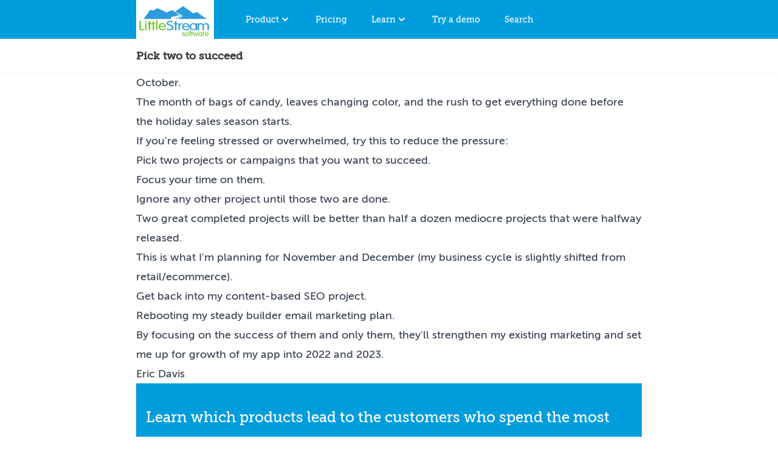

--- FILE ---
content_type: text/html; charset=utf-8
request_url: https://www.littlestreamsoftware.com/articles/pick-two-to-succeed/
body_size: 5926
content:
<!doctype html>
<html lang="en" class="h-full bg-white text-gray-750">
  <head>
  <script type="text/javascript">
   if (window.location.hostname !== 'www.littlestreamsoftware.com' && window.location.hostname !== 'localhost'){
     window.top.location.href = 'https://www.littlestreamsoftware.com' + window.location.pathname;
   }
  </script>
  <link rel="canonical" href="https://www.littlestreamsoftware.com/articles/pick-two-to-succeed/">
  <link rel="stylesheet" href="/css/styles.css" />
  <link rel="preload" href="/assets/fonts/Museo_Slab_500_2-webfont.woff2" as="font" type="font/woff2" crossorigin>
  <link rel="preload" href="/assets/fonts/MuseoSans_500-webfont.woff2" as="font" type="font/woff2" crossorigin><title>Pick two to succeed - Shopify apps and advice</title>

  <!-- Icons -->
  <link rel="shortcut icon" type="image/png" href="/assets/images/x16-favicon.png" sizes="16x16" />
  <link rel="shortcut icon" type="image/png" href="/assets/images/x32-favicon.png" sizes="32x32" />
  <link rel="shortcut icon" type="image/png" href="/assets/images/x64-favicon.png" sizes="64x64" />
  <link rel="shortcut icon" type="image/png" href="/assets/images/x256-favicon.png" sizes="256x256" />
  <link rel="apple-touch-icon" type="image/png" href="/assets/images/x256-favicon.png" />

  <!-- Meta --><meta name="description" content="October.The month of bags of candy, leaves changing color, and the rush to get everything done before the holiday sales season starts.If you&#39;re fee...">
  <meta charset="utf-8">
  <meta http-equiv="X-UA-Compatible" content="IE=edge">
  <meta http-equiv="Content-Language" content="en">
  <meta name="viewport" content="width=device-width,initial-scale=1">
  <link rel="alternate" type="application/rss+xml" title="Little Stream Software Feed" href="https://www.littlestreamsoftware.com/feed/" />
  <meta name="msvalidate.01" content="A2B911BE8D742323AFD885DECC131CDA">
  <meta name="google-site-verification" content="06BVZ25fG-8RABwbHwzKVj2PkqbTTy1yKIRX7A4tqTY">

  <!-- Facebook -->
  <meta property="og:title" content="Pick two to succeed - Shopify apps and advice">
  <meta property="og:type" content="website">
  <meta property="og:description" content="October.The month of bags of candy, leaves changing color, and the rush to get everything done before the holiday sales season starts.If you&#39;re fee...">
  <meta property="og:url" content="https://www.littlestreamsoftware.com/articles/pick-two-to-succeed/">
  <meta property="og:image" content="">

  <!-- Twitter -->
  <meta name="twitter:card" content="">
  <meta name="twitter:site" content="">
  <meta name="twitter:title" content="Pick two to succeed - Shopify apps and advice">
  <meta name="twitter:description" content="October.The month of bags of candy, leaves changing color, and the rush to get everything done before the holiday sales season starts.If you&#39;re fee...">
  <meta name="twitter:creator" content="">
  <meta name="twitter:image" content="https://www.littlestreamsoftware.com/articles/pick-two-to-succeed/">
  <meta name="twitter:domain" content="">

  <script type="module">
   import { Application, Controller } from "/assets/javascripts/stimulus.js"
   window.Stimulus = Application.start()

   import InsightsController from "/assets/javascripts/insights.js"
   Stimulus.register("insights", InsightsController)
  </script>

  <!-- Google tag (gtag.js), GA4 -->
  <script async src="https://www.googletagmanager.com/gtag/js?id=G-NZEWHY3G8Q"></script>
  <script>
    window.dataLayer = window.dataLayer || [];
    function gtag(){dataLayer.push(arguments);}
    gtag('js', new Date());

    gtag('config', 'G-NZEWHY3G8Q');
  </script>

  <script>
    (function(h,o,t,j,a,r){
    h.hj=h.hj||function(){(h.hj.q=h.hj.q||[]).push(arguments)};
    h._hjSettings={hjid:675397,hjsv:6};
    a=o.getElementsByTagName('head')[0];
    r=o.createElement('script');r.async=1;
    r.src=t+h._hjSettings.hjid+j+h._hjSettings.hjsv;
    a.appendChild(r);
    })(window,document,'https://static.hotjar.com/c/hotjar-','.js?sv=');
  </script>
</head>


  <body class="h-auto min-h-full overflow-visible">
    
      <nav class="bg-carolinablue-500">
  <div class="max-w-4xl mx-auto px-4 sm:px-6 lg:px-8">
    <div class="flex items-center justify-between h-16">
      <div class="flex items-center">
        <div class="flex-shrink-0">
          <a href="/" class="text-white font-heading">
            <img src="/assets/images/logo_color_200w.png" alt="Little Stream Software logo" width="128" height="64">
            <span class="sr-only">Home</span>
          </a>
        </div>
        
        <div id="desktop-menu" class="hidden md:block">
          <div class="ml-10 flex text-center space-x-4">
            
            <div class="">
              <a onclick="menu('menu-product', this); return false" data-dropdown-target="menu-button" href="/shopify-apps/repeat-customer-insights/" class="text-white hover:bg-carolinablue-700  px-3 py-2 rounded-md text-sm font-medium font-heading group inline-flex" aria-expanded="false">
                <span>Product</span>
                <!-- Heroicon name: solid/chevron-down -->
                <svg class="h-5 w-5 text-white" xmlns="http://www.w3.org/2000/svg" viewBox="0 0 20 20" fill="currentColor" aria-hidden="true">
                  <path fill-rule="evenodd" d="M5.293 7.293a1 1 0 011.414 0L10 10.586l3.293-3.293a1 1 0 111.414 1.414l-4 4a1 1 0 01-1.414 0l-4-4a1 1 0 010-1.414z" clip-rule="evenodd" />
                </svg>
              </a>

              <div id="menu-product" data-dropdown-target="menu" class="opacity-0 -translate-y-1 hidden absolute z-30 inset-x-0 transform shadow-lg bg-white">
                <div class="max-w-7xl mx-auto grid gap-y-6 px-4 py-6 sm:grid-cols-2 sm:gap-8 sm:px-6 sm:py-8 lg:grid-cols-4 lg:px-8 lg:py-12 xl:py-16">
                  <a href="/shopify-apps/repeat-customer-insights/" class="-m-3 p-3 flex flex-col justify-between hover:bg-carolinablue-300 hover:shadow transition ease-in-out duration-150">
  <div class="flex md:h-full lg:flex-col">
    
      <div class="flex-shrink-0">
        <div class="inline-flex items-center justify-center h-10 w-10 rounded-md bg-carolinablue-500 text-white sm:h-12 sm:w-12">
          <img src="/assets/images/repeat-customer-insights-icon.png" alt="Repeat Customer Insights" class="h-6 w-6 text-white">
        </div>
      </div>
    

    <div class="ml-4 md:flex-1 md:flex md:flex-col md:justify-between text-left lg:ml-0 lg:mt-4 lg:text-center">
      <div>
        <p class="text-base font-heading text-gray-750">
          Repeat Customer Insights
        </p>
        <p class="mt-1 text-sm text-gray-750">
          The Shopify app providing customer analysis for CPG Shopify stores
          <span class="font-bold" aria-hidden="true">&rarr;</span>
        </p>
      </div>
    </div>
  </div>
</a>

                  <a href="/shopify-apps/repeat-customer-insights/features/" class="-m-3 p-3 flex flex-col justify-between hover:bg-carolinablue-300 hover:shadow transition ease-in-out duration-150">
  <div class="flex md:h-full lg:flex-col">
    
      <div class="flex-shrink-0">
        <div class="inline-flex items-center justify-center h-10 w-10 rounded-md bg-carolinablue-500 text-white sm:h-12 sm:w-12">
          <img src="/assets/images/icons/pie-line-graph.svg" alt="Features" class="h-6 w-6 text-white">
        </div>
      </div>
    

    <div class="ml-4 md:flex-1 md:flex md:flex-col md:justify-between text-left lg:ml-0 lg:mt-4 lg:text-center">
      <div>
        <p class="text-base font-heading text-gray-750">
          Features
        </p>
        <p class="mt-1 text-sm text-gray-750">
          Overview of the reports and analyses included in Repeat Customer Insights
          <span class="font-bold" aria-hidden="true">&rarr;</span>
        </p>
      </div>
    </div>
  </div>
</a>

                  <a href="/shopify-apps/repeat-customer-insights/reviews/" class="-m-3 p-3 flex flex-col justify-between hover:bg-carolinablue-300 hover:shadow transition ease-in-out duration-150">
  <div class="flex md:h-full lg:flex-col">
    
      <div class="flex-shrink-0">
        <div class="inline-flex items-center justify-center h-10 w-10 rounded-md bg-carolinablue-500 text-white sm:h-12 sm:w-12">
          <img src="/assets/images/icons/star.svg" alt="Reviews" class="h-6 w-6 text-white">
        </div>
      </div>
    

    <div class="ml-4 md:flex-1 md:flex md:flex-col md:justify-between text-left lg:ml-0 lg:mt-4 lg:text-center">
      <div>
        <p class="text-base font-heading text-gray-750">
          Reviews
        </p>
        <p class="mt-1 text-sm text-gray-750">
          Reviews from customers
          <span class="font-bold" aria-hidden="true">&rarr;</span>
        </p>
      </div>
    </div>
  </div>
</a>

                  <a href="https://app.repeatcustomerinsights.com/login" class="-m-3 p-3 flex flex-col justify-between hover:bg-carolinablue-300 hover:shadow transition ease-in-out duration-150">
  <div class="flex md:h-full lg:flex-col">
    
      <div class="flex-shrink-0">
        <div class="inline-flex items-center justify-center h-10 w-10 rounded-md bg-carolinablue-500 text-white sm:h-12 sm:w-12">
          <img src="/assets/images/icons/single-neutral-actions-add.svg" alt="Install" class="h-6 w-6 text-white">
        </div>
      </div>
    

    <div class="ml-4 md:flex-1 md:flex md:flex-col md:justify-between text-left lg:ml-0 lg:mt-4 lg:text-center">
      <div>
        <p class="text-base font-heading text-gray-750">
          Install
        </p>
        <p class="mt-1 text-sm text-gray-750">
          Install Repeat Customer Insights to your Shopify store
          <span class="font-bold" aria-hidden="true">&rarr;</span>
        </p>
      </div>
    </div>
  </div>
</a>

                  <a href="https://app.repeatcustomerinsights.com/login" class="-m-3 p-3 flex flex-col justify-between hover:bg-carolinablue-300 hover:shadow transition ease-in-out duration-150">
  <div class="flex md:h-full lg:flex-col">
    
      <div class="flex-shrink-0">
        <div class="inline-flex items-center justify-center h-10 w-10 rounded-md bg-carolinablue-500 text-white sm:h-12 sm:w-12">
          <img src="/assets/images/icons/login-1.svg" alt="Sign in" class="h-6 w-6 text-white">
        </div>
      </div>
    

    <div class="ml-4 md:flex-1 md:flex md:flex-col md:justify-between text-left lg:ml-0 lg:mt-4 lg:text-center">
      <div>
        <p class="text-base font-heading text-gray-750">
          Sign in
        </p>
        <p class="mt-1 text-sm text-gray-750">
          Sign in to Repeat Customer Insights
          <span class="font-bold" aria-hidden="true">&rarr;</span>
        </p>
      </div>
    </div>
  </div>
</a>

                  <a href="https://apps.shopify.com/repeat-customer-insights" class="-m-3 p-3 flex flex-col justify-between hover:bg-carolinablue-300 hover:shadow transition ease-in-out duration-150">
  <div class="flex md:h-full lg:flex-col">
    
      <div class="flex-shrink-0">
        <div class="inline-flex items-center justify-center h-10 w-10 rounded-md bg-carolinablue-500 text-white sm:h-12 sm:w-12">
          <img src="/assets/images/icons/shopify_glyph_white.svg" alt="View on Shopify App Store" class="h-6 w-6 text-white">
        </div>
      </div>
    

    <div class="ml-4 md:flex-1 md:flex md:flex-col md:justify-between text-left lg:ml-0 lg:mt-4 lg:text-center">
      <div>
        <p class="text-base font-heading text-gray-750">
          View on Shopify App Store
        </p>
        <p class="mt-1 text-sm text-gray-750">
          View the app on the Shopify App Store
          <span class="font-bold" aria-hidden="true">&rarr;</span>
        </p>
      </div>
    </div>
  </div>
</a>

                  <a href="/knowledge-base/" class="-m-3 p-3 flex flex-col justify-between hover:bg-carolinablue-300 hover:shadow transition ease-in-out duration-150">
  <div class="flex md:h-full lg:flex-col">
    
      <div class="flex-shrink-0">
        <div class="inline-flex items-center justify-center h-10 w-10 rounded-md bg-carolinablue-500 text-white sm:h-12 sm:w-12">
          <img src="/assets/images/icons/question-mark-circle.svg" alt="Help" class="h-6 w-6 text-white">
        </div>
      </div>
    

    <div class="ml-4 md:flex-1 md:flex md:flex-col md:justify-between text-left lg:ml-0 lg:mt-4 lg:text-center">
      <div>
        <p class="text-base font-heading text-gray-750">
          Help
        </p>
        <p class="mt-1 text-sm text-gray-750">
          Knowledgebase and support center for app help
          <span class="font-bold" aria-hidden="true">&rarr;</span>
        </p>
      </div>
    </div>
  </div>
</a>

                </div>
              </div>
            </div>
            
            <div class="">
              <a href="/shopify-apps/repeat-customer-insights/pricing/" class="text-white hover:bg-carolinablue-700  px-3 py-2 rounded-md text-sm font-medium font-heading group inline-flex">
                Pricing
              </a>
            </div>
            
            <div class="">
              <a onclick="menu('menu-learn', this); return false" data-dropdown-target="menu-button" href="/start/" class="text-white hover:bg-carolinablue-700  px-3 py-2 rounded-md text-sm font-medium font-heading group inline-flex" aria-expanded="false">
                <span>Learn</span>
                <!-- Heroicon name: solid/chevron-down -->
                <svg class="h-5 w-5 text-white" xmlns="http://www.w3.org/2000/svg" viewBox="0 0 20 20" fill="currentColor" aria-hidden="true">
                  <path fill-rule="evenodd" d="M5.293 7.293a1 1 0 011.414 0L10 10.586l3.293-3.293a1 1 0 111.414 1.414l-4 4a1 1 0 01-1.414 0l-4-4a1 1 0 010-1.414z" clip-rule="evenodd" />
                </svg>
              </a>

              <div id="menu-learn" data-dropdown-target="menu" class="opacity-0 -translate-y-1 hidden absolute z-30 inset-x-0 transform shadow-lg bg-white">
                <div class="max-w-7xl mx-auto grid gap-y-6 px-4 py-6 sm:grid-cols-2 sm:gap-8 sm:px-6 sm:py-8 lg:grid-cols-4 lg:px-8 lg:py-12 xl:py-16">
                  <a href="/start/" class="-m-3 p-3 flex flex-col justify-between hover:bg-carolinablue-300 hover:shadow transition ease-in-out duration-150">
  <div class="flex md:h-full lg:flex-col">
    
      <div class="flex-shrink-0">
        <div class="inline-flex items-center justify-center h-10 w-10 rounded-md bg-carolinablue-500 text-white sm:h-12 sm:w-12">
          <img src="/assets/images/icons/maps-mark.svg" alt="Start here" class="h-6 w-6 text-white">
        </div>
      </div>
    

    <div class="ml-4 md:flex-1 md:flex md:flex-col md:justify-between text-left lg:ml-0 lg:mt-4 lg:text-center">
      <div>
        <p class="text-base font-heading text-gray-750">
          Start here
        </p>
        <p class="mt-1 text-sm text-gray-750">
          Start here with the articles and guides curated by Eric
          <span class="font-bold" aria-hidden="true">&rarr;</span>
        </p>
      </div>
    </div>
  </div>
</a>

                  <a href="/shopify-tips/" class="-m-3 p-3 flex flex-col justify-between hover:bg-carolinablue-300 hover:shadow transition ease-in-out duration-150">
  <div class="flex md:h-full lg:flex-col">
    
      <div class="flex-shrink-0">
        <div class="inline-flex items-center justify-center h-10 w-10 rounded-md bg-carolinablue-500 text-white sm:h-12 sm:w-12">
          <img src="/assets/images/icons/calendar-3.svg" alt="Eric's Daily Shopify Tips" class="h-6 w-6 text-white">
        </div>
      </div>
    

    <div class="ml-4 md:flex-1 md:flex md:flex-col md:justify-between text-left lg:ml-0 lg:mt-4 lg:text-center">
      <div>
        <p class="text-base font-heading text-gray-750">
          Eric's Daily Shopify Tips
        </p>
        <p class="mt-1 text-sm text-gray-750">
          Sign-up for Eric's Daily Shopify Tips email newsletter
          <span class="font-bold" aria-hidden="true">&rarr;</span>
        </p>
      </div>
    </div>
  </div>
</a>

                  <a href="/shopify-dispatch/" class="-m-3 p-3 flex flex-col justify-between hover:bg-carolinablue-300 hover:shadow transition ease-in-out duration-150">
  <div class="flex md:h-full lg:flex-col">
    
      <div class="flex-shrink-0">
        <div class="inline-flex items-center justify-center h-10 w-10 rounded-md bg-carolinablue-500 text-white sm:h-12 sm:w-12">
          <img src="/assets/images/icons/newspaper-fold.svg" alt="Shopify Dispatch" class="h-6 w-6 text-white">
        </div>
      </div>
    

    <div class="ml-4 md:flex-1 md:flex md:flex-col md:justify-between text-left lg:ml-0 lg:mt-4 lg:text-center">
      <div>
        <p class="text-base font-heading text-gray-750">
          Shopify Dispatch
        </p>
        <p class="mt-1 text-sm text-gray-750">
          Follow what's going on in the Shopify ecosystem with this once-a-week newsletter
          <span class="font-bold" aria-hidden="true">&rarr;</span>
        </p>
      </div>
    </div>
  </div>
</a>

                  <a href="/articles/" class="-m-3 p-3 flex flex-col justify-between hover:bg-carolinablue-300 hover:shadow transition ease-in-out duration-150">
  <div class="flex md:h-full lg:flex-col">
    
      <div class="flex-shrink-0">
        <div class="inline-flex items-center justify-center h-10 w-10 rounded-md bg-carolinablue-500 text-white sm:h-12 sm:w-12">
          <img src="/assets/images/icons/newspaper.svg" alt="Articles" class="h-6 w-6 text-white">
        </div>
      </div>
    

    <div class="ml-4 md:flex-1 md:flex md:flex-col md:justify-between text-left lg:ml-0 lg:mt-4 lg:text-center">
      <div>
        <p class="text-base font-heading text-gray-750">
          Articles
        </p>
        <p class="mt-1 text-sm text-gray-750">
          Browse over 1,000 articles with Shopify and ecommerce advice
          <span class="font-bold" aria-hidden="true">&rarr;</span>
        </p>
      </div>
    </div>
  </div>
</a>

                </div>
              </div>
            </div>
            
            <div class="">
              <a href="https://app.repeatcustomerinsights.com/demo" class="text-white hover:bg-carolinablue-700  px-3 py-2 rounded-md text-sm font-medium font-heading group inline-flex" aria-expanded="false">
                Try a demo
              </a>
            </div>
            
            <div class="">
              <a href="/search/" id="search-link" class="text-white hover:bg-carolinablue-700  px-3 py-2 rounded-md text-sm font-medium font-heading group inline-flex" aria-expanded="false">
                Search
              </a>
            </div>
          </div>
        </div>
      </div>
      
      <div id="mobile-menu" class="-mr-2 flex md:hidden">
        <button onclick="menu('mobile-main-menu', this); return false" data-action="click->toggle#toggle touch->toggle#toggle" type="button" class="bg-carolinablue-500 inline-flex items-center justify-center p-2 rounded-md text-gray-200 hover:text-white hover:bg-carolinablue-700  focus:outline-none focus:ring-2 focus:ring-offset-2 focus:ring-offset-carolineblue-700 focus:ring-white" aria-controls="mobile-menu" aria-expanded="false">
          <span class="sr-only">Open main menu</span>
          <!-- Heroicon name: outline/menu -->
          <svg class="block h-6 w-6" xmlns="http://www.w3.org/2000/svg" fill="none" viewBox="0 0 24 24" stroke-width="2" stroke="currentColor" aria-hidden="true">
            <path stroke-linecap="round" stroke-linejoin="round" d="M4 6h16M4 12h16M4 18h16" />
          </svg>
        </button>
        <div id="mobile-main-menu" data-dropdown-target="menu" class="hidden absolute top-16 left-0 z-30 bg-white w-full shadow-xl ring-1 ring-black ring-opacity-5">
          <div class="px-2 pt-2 pb-3 space-y-1 sm:px-3">
            <a href="/" class="text-gray-750 hover:bg-carolinablue-300 block px-3 py-2 font-heading">Home</a>

            <span class="text-gray-750 border-b border-gray-750 block mx-3 pb-2 pt-4 font-bold font-heading">Product</span>
            <a href="/shopify-apps/repeat-customer-insights/" class="text-gray-750 hover:bg-carolinablue-300 block px-3 py-2 font-heading">Repeat Customer Insights</a>
            <a href="/shopify-apps/repeat-customer-insights/features/" class="text-gray-750 hover:bg-carolinablue-300 block px-3 py-2 font-heading">Features</a>
            <a href="/shopify-apps/repeat-customer-insights/reviews/" class="text-gray-750 hover:bg-carolinablue-300 block px-3 py-2 font-heading">Reviews</a>
            <a href="https://app.repeatcustomerinsights.com/login" class="text-gray-750 hover:bg-carolinablue-300 block px-3 py-2 font-heading">Install</a>
            <a href="https://app.repeatcustomerinsights.com/login" class="text-gray-750 hover:bg-carolinablue-300 block px-3 py-2 font-heading">Sign in</a>
            <a href="https://apps.shopify.com/repeat-customer-insights" class="text-gray-750 hover:bg-carolinablue-300 block px-3 py-2 font-heading">View on Shopify App Store</a>

            <a href="/shopify-apps/repeat-customer-insights/pricing/" class="text-gray-750 hover:bg-carolinablue-300 block px-3 py-2 font-heading font-bold">Pricing</a>
            
            <span class="text-gray-750 border-b border-gray-750 block mx-3 pb-2 pt-4 font-bold font-heading">Learn</span>
            <a href="/start/" class="text-gray-750 hover:bg-carolinablue-300 block px-3 py-2 font-heading">Start here</a>
            <a href="/shopify-tips/" class="text-gray-750 hover:bg-carolinablue-300 block px-3 py-2 font-heading">Eric's Daily Shopify Tips</a>
            <a href="/shopify-dispatch/" class="text-gray-750 hover:bg-carolinablue-300 block px-3 py-2 font-heading">Shopify Dispatch</a>
            <a href="/articles/" class="text-gray-750 hover:bg-carolinablue-300 block px-3 py-2 font-heading">Articles</a>

            <span class="text-gray-750 border-b border-gray-750 block mx-3 pb-2 pt-4 font-bold font-heading">Resources</span>
            <a href="https://app.repeatcustomerinsights.com/demo" class="text-gray-750 hover:bg-carolinablue-300 block px-3 py-2 font-heading">Try a demo</a>
            <a href="/search/" class="text-gray-750 hover:bg-carolinablue-300 block px-3 py-2 font-heading">Search</a>
          </div>
        </div>
      </div>
      
    </div>
  </div>
</nav>

      <div class="search-ui hidden relative z-40 flex justify-center" role="dialog" aria-modal="true">
  <div class="absolute p-2 bg-carolinablue-500 w-screen max-w-2xl shadow-lg shadow-carolinablue-700 ">
    <input type="text" id="search-str" class="search-str w-10/12 my-1 p-1" placeholder="Search">
    <a href="#search" onclick="document.querySelector('.search-ui').classList.toggle('hidden'); return false;" class="relative inset-x-4 width-auto text-white">
      (close)
    </a>

    <ol class="search-results w-full max-h-96 overflow-y-scroll text-left bg-white divide-y"></ol>
  </div>
</div>

    
    <header class="bg-white shadow-sm sticky top-0 z-20">
      <div class="max-w-4xl mx-auto py-4 px-4 sm:px-6 lg:px-8 flex">
        <div>
          <h1 id="page-title" class="text-lg leading-6 font-semibold text-gray-750 font-heading">Pick two to succeed</h1>
        </div>
      </div>
    </header>
    <main class="max-w-4xl mx-auto px-4 sm:px-6 lg:px-8
                 prose prose-lg
                 prose-a:text-carolinablue-500 hover:prose-a:text-teagreen-900
                 prose-h1:text-carolinablue-500
                 prose-h2:text-carolinablue-500
                 prose-h3:text-carolinablue-500
                 prose-h4:text-carolinablue-500
                 prose-h5:text-carolinablue-500
                 prose-blockquote:border-carolinablue-500
                 ">

      
<article class="">
  <p>October.</p>
<p>The month of bags of candy, leaves changing color, and the rush to get everything done before the holiday sales season starts.</p>
<p>If you're feeling stressed or overwhelmed, try this to reduce the pressure:</p>
<p>Pick two projects or campaigns that you want to succeed.</p>
<p>Focus your time on them.</p>
<p>Ignore any other project until those two are done.</p>
<p>Two great completed projects will be better than half a dozen mediocre projects that were halfway released.</p>
<p>This is what I'm planning for November and December (my business cycle is slightly shifted from retail/ecommerce).</p>
<ol>
<li>Get back into my content-based SEO project.</li>
<li>Rebooting my steady builder email marketing plan.</li>
</ol>
<p>By focusing on the success of them and only them, they'll strengthen my existing marketing and set me up for growth of <a href="https://www.littlestreamsoftware.com/shopify-apps/repeat-customer-insights/">my app</a> into 2022 and 2023.</p>
<p>Eric Davis</p>
<div class="not-prose">
  <div class="cta-block-for-ck bg-carolinablue-500 text-white p-4 py-8">
    <h2 class="text-2xl my-2">
      Learn which products lead to the customers who spend the most
    </h2>
    <p>
      You can use the First Product Analysis in Repeat Customer Insights to see which products lead to the customers who spend the most. Going beyond best sellers, it looks at the long-term purchasing behavior of your customers.
    </p>
    <p><a href="https://www.littlestreamsoftware.com/shopify-apps/repeat-customer-insights/" class="cta-for-ck link inline-block m-1 px-4 py-4 rounded text-xl bg-carolinablue-700 text-white no-underline hover:bg-teagreen-900 hover:cursor-pointer hover:text-white">Learn more</a></p>
  </div>
</div>

</article>





  <p>Topics: 
    
      
      <a href="/topics/holiday-marketing/">Holiday marketing</a>
    
      
      <a href="/topics/strategy/">Strategy</a>
    
  </p>



    <section class="grid sm:grid-cols-2 items-stretch py-4 text-sm">
      <div class="text-left">Next: <a href="/articles/the-better-way-to-find-the-popular-pages-in-your-shopify-store/">The better way to find the popular pages in your Shopify store</a>
      </div>
      <div class="text-right">Previous: <a href="/articles/examples-of-common-marketing-assets/">Examples of common marketing assets</a>
      </div>



    </main>

    
      <footer class="w-full mt-4 py-8 bg-white" role="contentinfo">
  <section class="mx-auto max-w-4xl px-8 grid sm:grid-cols-2 items-stretch gap-4">
    <aside class="my-4">
      <h4 class="text-gray-750 border-b border-gray-750 mb-2">Repeat Customer Insights Shopify app</h4>

      <ul class="list-none ml-0 space-y-4">
        <li><a class="no-underline hover:underline text-carolinablue-500 hover:text-teagreen-900" href="/shopify-apps/repeat-customer-insights/">Repeat Customer Insights details</a></li>
        <li><a class="no-underline hover:underline text-carolinablue-500 hover:text-teagreen-900" href="https://app.repeatcustomerinsights.com/demo">Repeat Customer Insights free demo</a></li>
        <li><a class="no-underline hover:underline text-carolinablue-500 hover:text-teagreen-900" href="/knowledge-base/">Support and Knowledge Base</a></li>
        <li><a class="no-underline hover:underline text-carolinablue-500 hover:text-teagreen-900" href="/repeat-customer-insights-api-documentation/">Repeat Customer Insights API documentation</a></li>
      </ul>

    </aside>

    <aside class="my-4">
      <h4 class="text-gray-750 border-b border-gray-750 mb-2">Free Shopify Resources</h4>

      <ul class="list-none ml-0 space-y-4">
        <li><a class="no-underline hover:underline text-carolinablue-500 hover:text-teagreen-900" href="/shopify-tips/">Eric’s Daily Shopify Tips</a></li>
        <li><a class="no-underline hover:underline text-carolinablue-500 hover:text-teagreen-900" href="/guides/">Guides for Shopify Stores</a></li>
        <li><a class="no-underline hover:underline text-carolinablue-500 hover:text-teagreen-900" href="/glossary/">Ecommerce and Shopify glossary</a></li>
        <li><a class="no-underline hover:underline text-carolinablue-500 hover:text-teagreen-900" href="/shopify-pricing/">Shopify Pricing Calculator</a></li>
        <li><a class="no-underline hover:underline text-carolinablue-500 hover:text-teagreen-900" href="/ab-split-test-calculator/">A/B Split Test Calculator</a></li>
        <li><a class="no-underline hover:underline text-carolinablue-500 hover:text-teagreen-900" href="/shopify-traffic-and-conversions-calculator/">Shopify Traffic and Conversions Calculator</a></li>
        <li><a class="no-underline hover:underline text-carolinablue-500 hover:text-teagreen-900" href="/tools/insights/">Free metrics evaluator and advice for Shopify stores</a></li>
      </ul>
    </aside>

    <aside class="my-4">
      <h4 class="text-gray-750 border-b border-gray-750 mb-2">Best articles</h4>
      <ul class="list-none ml-0 space-y-4">
        <li><a class="no-underline hover:underline text-carolinablue-500 hover:text-teagreen-900" href="/articles/rfm-analysis/">RFM analysis for Shopify stores</a></li>
        <li><a class="no-underline hover:underline text-carolinablue-500 hover:text-teagreen-900" href="/articles/cohort-analysis/">The Cohort Analysis: finding profitable customer behavior</a></li>
        <li><a class="no-underline hover:underline text-carolinablue-500 hover:text-teagreen-900" href="/articles/repeat-purchase-rate-calculate/">Repeat Purchase Rate, and how to calculate it</a></li>
        <li><a class="no-underline hover:underline text-carolinablue-500 hover:text-teagreen-900" href="https://www.littlestreamsoftware.com/articles/average-order-value-calculate/">Average Order Value, and the formula to calculate it</a></li>
        <li><a class="no-underline hover:underline text-carolinablue-500 hover:text-teagreen-900" href="https://www.littlestreamsoftware.com/articles/predicting-customer-will-buy/">Predicting when your customer will buy again</a></li>
        <li><a class="no-underline hover:underline text-carolinablue-500 hover:text-teagreen-900" href="/articles/how-product-tags-can-boost-your-shopify-stores-seo/">How product tags can boost your Shopify Store’s SEO</a></li>
        <li><a class="no-underline hover:underline text-carolinablue-500 hover:text-teagreen-900" href="https://www.littlestreamsoftware.com/articles/should-you-use-many-products-or-many-variants-in-your-shopify-store/">Should you use many products or many variants in your Shopify store?</a></li>
        <li><a class="no-underline hover:underline text-carolinablue-500 hover:text-teagreen-900" href="https://www.littlestreamsoftware.com/articles/how-to-fix-the-404-errors-in-your-shopify-store-for-more-traffic/">How to fix the 404 errors in your Shopify store for more traffic</a></li>
        <li><a class="no-underline hover:underline text-carolinablue-500 hover:text-teagreen-900" href="/articles/">All articles</a></li>
      </ul>
    </aside>

    <aside class="my-4">
      <h4 class="text-gray-750 border-b border-gray-750 mb-2">Best topics to start with</h4>
      <ul class="list-none ml-0 space-y-4">
        <li><a class="no-underline hover:underline text-carolinablue-500 hover:text-teagreen-900" href="/topics/repeat-customers">Repeat customers</a></li>
        <li><a class="no-underline hover:underline text-carolinablue-500 hover:text-teagreen-900" href="/topics/customer-segmenting">Customer segmenting</a></li>
        <li><a class="no-underline hover:underline text-carolinablue-500 hover:text-teagreen-900" href="/topics/customer-analysis">Customer analysis</a></li>
        <li><a class="no-underline hover:underline text-carolinablue-500 hover:text-teagreen-900" href="/topics/customer-behavior">Customer behavior</a></li>
        <li><a class="no-underline hover:underline text-carolinablue-500 hover:text-teagreen-900" href="/topics/email-marketing">Email marketing</a></li>
        <li><a class="no-underline hover:underline text-carolinablue-500 hover:text-teagreen-900" href="/topics/cohort-analysis">Cohort analysis</a></li>
        <li><a class="no-underline hover:underline text-carolinablue-500 hover:text-teagreen-900" href="/topics/">All topics</a></li>
      </ul>
    </aside>

    <aside class="my-4 sm:col-span-2">
      <h4 class="text-gray-750 border-b border-gray-750 mb-2">About the site</h4>

      <ul class="list-none ml-0 space-y-4">
        <li><a class="no-underline hover:underline text-carolinablue-500 hover:text-teagreen-900" href="/about/">About Eric Davis and Little Stream Software</a></li>
        <li><a class="no-underline hover:underline text-carolinablue-500 hover:text-teagreen-900" href="/card/">The Eric Davis Business Card</a></li>
        <li><a class="no-underline hover:underline text-carolinablue-500 hover:text-teagreen-900" href="/now/">What I’m Doing Now</a></li>
        <li><a class="no-underline hover:underline text-carolinablue-500 hover:text-teagreen-900" href="/contact/">Contact: app support, direct email</a></li>
        <li><a class="no-underline hover:underline text-carolinablue-500 hover:text-teagreen-900" href="/portfolio/">Consulting Portfolio</a></li>
        <li><a class="no-underline hover:underline text-carolinablue-500 hover:text-teagreen-900" href="/privacy-policy/">Privacy Policy</a></li>
        <li><a class="no-underline hover:underline text-carolinablue-500 hover:text-teagreen-900" href="/terms/">Terms and Conditions</a></li>
        <li><a class="no-underline hover:underline text-carolinablue-500 hover:text-teagreen-900" href="/gdpr/">GDPR</a></li>
      </ul>
    </aside>
  </section>

  <aside class="px-8 py-8 text-center text-xs">
    <p>Little Stream Software™, Repeat Customer Insights™ and all pages are Copyright 2007-2026. All rights reserved.</p>
  </aside>
</footer>

    
    <script defer src="/assets/javascripts/site.js" type="text/javascript"></script>
<script defer src="/assets/javascripts/search.js" type="text/javascript"></script>
<script defer src="/assets/javascripts/funnel-tools-capture-vanilla.min.js" type="text/javascript"></script>

  </body>
</html>


--- FILE ---
content_type: image/svg+xml
request_url: https://www.littlestreamsoftware.com/assets/images/icons/newspaper.svg
body_size: -42
content:
<svg xmlns="http://www.w3.org/2000/svg" viewBox="-0.75 -0.75 24 24" color="white"><defs></defs><title>newspaper</title><path d="M2.109375 0.703125h18.28125s1.40625 0 1.40625 1.40625v18.28125s0 1.40625 -1.40625 1.40625H2.109375s-1.40625 0 -1.40625 -1.40625V2.109375s0 -1.40625 1.40625 -1.40625" fill="none" stroke="currentColor" stroke-linecap="round" stroke-linejoin="round" stroke-width="1.5"></path><path d="m12.65625 12.65625 5.625 0" fill="none" stroke="currentColor" stroke-linecap="round" stroke-linejoin="round" stroke-width="1.5"></path><path d="m12.65625 15.46875 5.625 0" fill="none" stroke="currentColor" stroke-linecap="round" stroke-linejoin="round" stroke-width="1.5"></path><path d="m12.65625 18.28125 3.515625 0" fill="none" stroke="currentColor" stroke-linecap="round" stroke-linejoin="round" stroke-width="1.5"></path><path d="m3.515625 12.65625 5.625 0" fill="none" stroke="currentColor" stroke-linecap="round" stroke-linejoin="round" stroke-width="1.5"></path><path d="m3.515625 15.46875 5.625 0" fill="none" stroke="currentColor" stroke-linecap="round" stroke-linejoin="round" stroke-width="1.5"></path><path d="m3.515625 18.28125 3.515625 0" fill="none" stroke="currentColor" stroke-linecap="round" stroke-linejoin="round" stroke-width="1.5"></path><path d="M4.21875 3.515625h14.0625s0.703125 0 0.703125 0.703125V8.4375s0 0.703125 -0.703125 0.703125h-14.0625s-0.703125 0 -0.703125 -0.703125V4.21875s0 -0.703125 0.703125 -0.703125" fill="none" stroke="currentColor" stroke-linecap="round" stroke-linejoin="round" stroke-width="1.5"></path></svg>
